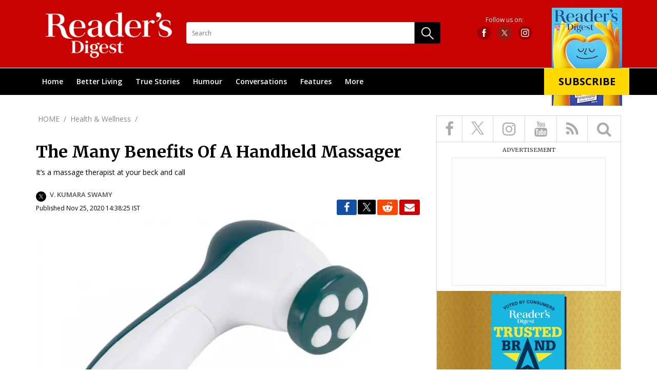

--- FILE ---
content_type: text/html; charset=UTF-8
request_url: https://www.readersdigest.in/health-wellness/story-the-many-benefits-of-a-handheld-massager-126905
body_size: 17221
content:
<!--geting using Curl:http://mobiletak.simpleapi.itgd.in/readersdigest/feeds/api/feeds/index.php/rd/videolisting/0/5/json--><!--geting using Curl:http://mobiletak.simpleapi.itgd.in/readersdigest/feeds/api/feeds/index.php/rd/category/magazine/coronavirus/0/5/json--><!--geting using Curl:http://mobiletak.simpleapi.itgd.in/readersdigest/feeds/api/feeds/index.php/rd/story/126905/json--><!--geting using Curl:http://mobiletak.simpleapi.itgd.in/readersdigest/feeds/api/feeds/index.php/rd/videolisting/0/5/json--><!--geting using Curl:http://mobiletak.simpleapi.itgd.in/readersdigest/feeds/api/feeds/index.php/rd/category/magazine/coronavirus/0/5/json--><!doctype html>
<!-- V1.0 -->
<html>
<head>
<meta charset="utf-8">
<meta name="viewport" content="width=device-width, initial-scale=1.0">
<title>The Many Benefits Of A Handheld Massager</title>

<meta name="description" content="It’s a massage therapist at your beck and call" />
<meta name="news_keywords" content="handheld massager, benefits of handheld massager, health benefits of a massager, uses of a massager, best handheld massagers on Amazon" />
<link rel="canonical" href="https://www.readersdigest.in/health-wellness/story-the-many-benefits-of-a-handheld-massager-126905" />
<meta property="fb:app_id" content="907206456154015"/>
<meta property="og:type" content="Article"/>
<meta property="og:title" content="The Many Benefits Of A Handheld Massager"/>
<meta property="og:url" content="https://www.readersdigest.in/health-wellness/story-the-many-benefits-of-a-handheld-massager-126905"/>
<meta property="og:description" content="It&rsquo;s a massage therapist at your beck and call"/>
<meta property="og:image" content="https://akm-img-a-in.tosshub.com/sites/rd/resources/202011/handheldmassager_251120022321_1199x674.png?size=684:384"/>
<meta name="twitter:card" content="summary_large_image"/>
<meta name="twitter:site" content="@Readers's Digest" />
<meta name="twitter:creator" content="@Readers's Digest"/>
<meta name="twitter:url" content="https://www.readersdigest.in/health-wellness/story-the-many-benefits-of-a-handheld-massager-126905"/>
<meta name="twitter:title" content="The Many Benefits Of A Handheld Massager"/>
<meta name="twitter:description" content="It&rsquo;s a massage therapist at your beck and call"/>
<meta name="twitter:image" content="https://akm-img-a-in.tosshub.com/sites/rd/resources/202011/handheldmassager_251120022321_1199x674.png?size=684:384"/>
<meta content="2020-11-25T14:38:25+05:30" >
<meta content="2020-11-25T14:38:25+05:30" >
<link rel="amphtml" href="https://www.readersdigest.in/amp/health-wellness/story-the-many-benefits-of-a-handheld-massager-126905"/>

<link rel="shortcut icon" href="https://akm-img-a-in.tosshub.com/sites/rd/resources/rd_new/images/favicon.ico" />
<link rel="stylesheet" href="https://cdnjs.cloudflare.com/ajax/libs/font-awesome/4.7.0/css/font-awesome.min.css">
<link href="https://fonts.googleapis.com/css?family=Merriweather:300,300i,400,400i,700,700i,900" rel="stylesheet">
<link href="https://fonts.googleapis.com/css?family=Open+Sans:300,300i,400,400i,600,600i,700" rel="stylesheet">
<link href="https://fonts.googleapis.com/css?family=Roboto:100,100i,300,300i,400,400i,500,500i,700" rel="stylesheet">
<link href="https://fonts.googleapis.com/css?family=Oxygen:300,400,700" rel="stylesheet">
<link href="https://akm-img-a-in.tosshub.com/sites/rd/resources/rd_new/css/bootstrap.min.css" rel="stylesheet" type="text/css" />
<link href="https://akm-img-a-in.tosshub.com/sites/rd/resources/rd_new/css/style.css" rel="stylesheet" type="text/css" />
<link href="https://akm-img-a-in.tosshub.com/sites/rd/resources/rd_new/css/swiper.css" rel="stylesheet" type="text/css" />
<link href="https://akm-img-a-in.tosshub.com/sites/rd/resources/rd_new/css/responsive.css" rel="stylesheet" type="text/css" />
<link href="https://akm-img-a-in.tosshub.com/sites/rd/resources/rd_new/css/animate.css" rel="stylesheet" type="text/css" />
<link href="https://akm-img-a-in.tosshub.com/sites/rd/resources/rd_new/css/flexslider.css" rel="stylesheet" type="text/css" />

<script type="application/ld+json">
	{
		"@context": "https://schema.org/",
		"@type": "WebPage",
		"name": "The Many Benefits Of A Handheld Massager",
		"speakable":
		{
		"@type": "SpeakableSpecification",
		"cssSelector": ["headline", "summary"]
		},
		"url": "https://www.readersdigest.in/health-wellness/story-the-many-benefits-of-a-handheld-massager-126905"
	}
</script>

<!--GA4 Google tag (gtag.js) --> <script async src='https://www.googletagmanager.com/gtag/js?id=G-DYSNJF53WJ'></script> <script> window.dataLayer = window.dataLayer || []; function gtag(){dataLayer.push(arguments);} gtag('js', new Date()); gtag('config', 'G-DYSNJF53WJ'); </script>
<!-- Begin comScore Tag -->
<script>
  var _comscore = _comscore || [];
  _comscore.push({ c1: "2", c2: "8549097" });
  (function() {
    var s = document.createElement("script"), el = document.getElementsByTagName("script")[0]; s.async = true;
    s.src = (document.location.protocol == "https:" ? "https://sb" : "http://b") + ".scorecardresearch.com/beacon.js";
    el.parentNode.insertBefore(s, el);
  })();
</script>
<noscript>
  <img src="https://sb.scorecardresearch.com/p?c1=2&c2=8549097&cv=2.0&cj=1" />
</noscript>
<!-- End comScore Tag -->
<script async src="https://securepubads.g.doubleclick.net/tag/js/gpt.js"></script>
<script src='https://www.google.com/recaptcha/api.js' async></script>
<script>
  var googletag = googletag || {};
  googletag.cmd = googletag.cmd || [];
</script>
<script>
  var gptAdSlots = [];
googletag.cmd.push(function () {
var mapping = googletag.sizeMapping().
addSize([4000, 0], [[728, 90], [970, 90]]).
addSize([3000, 0], [[728, 90], [970, 90]]).
addSize([2000, 0], [[728, 90], [970, 90]]).
addSize([1000, 0], [[728, 90], [970, 90]]).
addSize([750, 0], [728, 90]).
addSize([0, 0], [300, 250]).build();

var mapping1 = googletag.sizeMapping().
addSize([4000, 0], [728, 90]).
addSize([3000, 0], [728, 90]).
addSize([2000, 0], [728, 90]).
addSize([1000, 0], [728, 90]).
addSize([750, 0], [728, 90]).
addSize([700, 0], [300, 250]).
addSize([530, 0], [300, 250]).
addSize([430, 0], [300, 250]).
addSize([320, 0], [300, 250]).
addSize([0, 0], [300, 250]).build();

gptAdSlots[0] = googletag.defineSlot('/1007232/Readersdigest_ROS_ATF_728x90', [[970, 90], [970, 250], [728, 90], [300, 250], [336, 280]], 'div-gpt-ad-1529908543826-0').defineSizeMapping(mapping).addService(googletag.pubads());
	gptAdSlots[0] = googletag.defineSlot('/1007232/Readersdigest_ROS_BTF_728x90', [[300, 250], [728, 90]], 'div-gpt-ad-1529908543826-3').defineSizeMapping(mapping1).addService(googletag.pubads());
    
    googletag.defineSlot('/1007232/Readersdigest_ROS_ATF_300x250', [300, 250], 'div-gpt-ad-1529908543826-1').addService(googletag.pubads());
    googletag.defineSlot('/1007232/Readersdigest_ROS_BTF_300x250', [300, 250], 'div-gpt-ad-1529908543826-2').addService(googletag.pubads());
    {dfx_add_code_head}
	googletag.pubads().setTargeting('category', ['Health & Wellness','Health & WellnessStory','Story','126905']);
    googletag.pubads().enableSingleRequest();
    googletag.pubads().collapseEmptyDivs();
    googletag.enableServices();
  });
</script>
<script type="text/javascript">var siteUrl= 'https://www.readersdigest.in'; var page= 'story';var section= '{SITE_PAGE_SECTION}';var subsection= '{SITE_PAGE_SUBSECTION}';var nextgallery= '{NEXT_GALLERY}';

/** GTM Add on 30062025 */
var gtmFire= false;
function GTMScript(){
(function (w, d, s, l, i) {
w[l] = w[l] || []; w[l].push(
{ 'gtm.start': new Date().getTime(), event: 'gtm.js' }
); var f = d.getElementsByTagName(s)[0],
j = d.createElement(s), dl = l != 'dataLayer' ? '&l=' + l : ''; j.async = true; j.src =
'https://www.googletagmanager.com/gtm.js?id=' + i + dl; f.parentNode.insertBefore(j, f);
})(window, document, 'script', 'dataLayer', 'GTM-M57NDHZ');
gtmFire= true;
}

window.addEventListener('load', (event) => {
	setTimeout(function () {
		GTMScript();
	}, (typeof Delay_call !== 'undefined' && Delay_call !== null && Delay_call !== 0 ? Delay_call : 3000));
});
</script>



</head>
<body>
<!-- /1007232/Readersdigest_HP_Richmedia_1x1 -->
          <div id='div-gpt-ad-1632815194179-0'></div><!-- Story --><style>
	:focus{outline:none;}
	article, aside, details, figcaption, figure, footer, header, hgroup, menu, nav, section {
	  display: block;
	}
	body {
	  line-height: 1;
	}
	ol, ul {
	  list-style: none;
	}
	blockquote, q {
	  quotes: none;
	}
	blockquote:before, blockquote:after, q:before, q:after {
	  content: '';
	  content: none;
	}
	table {
	  border-collapse: collapse;
	  border-spacing: 0;
	}
	*, :before, :after{
	  box-sizing: border-box;
	  -moz-box-sizing: border-box;
	  -webkit-box-sizing: border-box;
	}
	html {
	  -ms-text-size-adjust: 100%;
	  -webkit-text-size-adjust: 100%;
	  font-size: 100%;
	}
	body {
	  font-size: 62.5%;
	}
	.clear {
	  clear: both;
	  display: block;
	  overflow: hidden;
	  visibility: hidden;
	  width: 0;
	  height: 0;
	}
	.clearfix:after {
	  clear: both;
	  content: ' ';
	  display: block;
	  font-size: 0;
	  line-height: 0;
	  visibility: hidden;
	  width: 0;
	  height: 0;
	}

	.clearfix {
	  display: inline-block;
	}

	* html .clearfix {
	  height: 1%;
	}

	.clearfix {
	  display: block;
	}


	a,a:hover{
	  text-decoration: none;
	}









	.container-sec{max-width:1170px;width:100%;margin:0 auto;padding:0 15px}
	.mobile-menu{display:none}
	.header-top{padding:23px 0 17px;background:#c80201}
	.relative{position:relative}
	.logo{display:inline-block;float:left;margin-left:12px}
	.menu{border-top:1px solid #fff;background:#000}
	.menu ul{margin:0;padding:0}
	.menu ul li{list-style-type:none;display:inline-block;vertical-align:middle}
	.dropdownIcon{display:none}
	.menu>.container-sec>ul>li{position:relative}
	.menu ul li a{display:inline-block;font-size:14px;color:#fff;text-transform:capitalize;padding:19px 12px;font-weight:600;font-family:'Open Sans',sans-serif}
	.menu ul li:hover{background:#131313}
	.header-right{float:right}
	.subscript-icon{top:-8px;position:absolute;right:0;z-index:999;width:164px;text-align:center}
	.search-box{display:none}
	.suscribe-text{


	  display:inline-block;
	  font-size:20px;
	  font-family:'Open Sans',sans-serif;
	  font-weight:700;
	  background:#ffd800;
	  text-align:center;
	  width:166px;
	  position:absolute;
	  left:50%;
	  bottom:24px;
	  transform:translateX(-50%);-webkit-transform:translateX(-50%);-moz-transform:translateX(-50%);-o-transform:translateX(-50%);padding:16px 0;color:#000;text-transform:uppercase;text-decoration:none;transition:.5s ease}
	.suscribe-text:hover{background:#c80201;color:#fff}
	.follow-us{float:right;text-align:center;margin:10px 168px 0 0}
	.follow-us label{display:block;font-size:12px;color:#fff;font-weight:400;font-family:'Open Sans',sans-serif;margin:0 0 5px}
	.follow-us-icon a{display:inline-block;vertical-align:middle;margin:0 5px;width:28px;height:28px}
	.follow-us-icon a.facebook{background:url(https://akm-img-a-in.tosshub.com/sites/rd/resources/images/mailer/header/FB__default.svg) no-repeat center center}
	.follow-us-icon a.instagram{background:url(https://akm-img-a-in.tosshub.com/sites/rd/resources/images/mailer/header/Insta__default.svg) no-repeat center center}
	.follow-us-icon a.twitter{background:url(https://akm-img-a-in.tosshub.com/sites/rd/resources/images/mailer/header/twitter_default.svg) no-repeat center center}
	.follow-us-icon a.facebook:hover{background:url(https://akm-img-a-in.tosshub.com/sites/rd/resources/images/mailer/header/FB_hover.svg) no-repeat center center}
	.follow-us-icon a.instagram:hover{background:url(https://akm-img-a-in.tosshub.com/sites/rd/resources/images/mailer/header/Insta_hover.svg) no-repeat center center}
	.follow-us-icon a.twitter:hover{background:url(https://akm-img-a-in.tosshub.com/sites/rd/resources/images/mailer/header/twitter_hover.svg) no-repeat center center}
	.search-wrapper{float:left;width:495px;position:relative;margin:20px 0 0 22px}
	.search-wrapper input{width:100%;height:42px;line-height:40px;border:1px solid transparent;border-radius:4px;padding:0 60px 0 10px;font-size:12px;color:#000;font-weight:400;box-sizing:border-box;-webkit-box-sizing:border-box;-moz-box-sizing:border-box;font-family:'Open Sans',sans-serif}
	.search-icon{position:absolute;right:0;top:0;height:100%}
	.menu ul li .submenu{position:absolute;left:0;top:100%;width:199px;padding:0;margin:0;background:#131313;z-index:999;display:none}
	.menu ul li:hover .submenu{display:block}
	.menu ul li .submenu li{list-style-type:none;display:block;border-bottom:1px solid #373737}
	.menu ul li .submenu li a{font-size:15px;font-family:'Open Sans',sans-serif;color:#fff;font-weight:400;padding:11px 16px;display:block;position:relative}
	.menu ul li .submenu li a i{position:absolute;right:10px;top:50%;transform:translateY(-50%);-webkit-transform:translateY(-50%);-moz-transform:translateY(-50%);-o-transform:translateY(-50%);z-index:999;display:inline-block; width: 15px; }
	.menu ul li .submenu li a i svg{color:#fff;}
	.menu ul li .submenu li a:hover{background:#3d3d3d}
	.menu ul li .submenu .submenusubmenu{width:201px;position:absolute;top:0;left:100%;background:#3d3d3d;display:none}
	.menu ul li .submenu li:hover .submenusubmenu{display:block}

	.twitter1 svg:hover circle {fill: #000;}
	.twitter1 svg:hover circle + path {stroke: #fff;}

	.SearchSecBox li:nth-child(2) svg:hover path {stroke: #000;}

	.shareListIcon li:nth-child(2) svg {height: 16px;margin-top: 2px;}
	.shareListIcon li:nth-child(2) svg:hover path {stroke: #000;}
	.footer-social-link li:nth-child(2) svg:hover path {stroke: #fff;}
	.SearchSecBox ul li:nth-child(2) a svg{
		width: 25px;
    height: 25px;
	}
	.footer-social-link ul li:nth-child(2) a svg{
		width: 21px;
	}
	@media only screen and (max-width:1200px)

	{.menu ul li a{font-size:12px;padding:15px 8px}

	.logo{width:180px}
	.logo img{max-width:100%;width:auto}
	.search-wrapper{width:380px;margin:8px 0 0 22px}
	.subscript-icon{top:-6px}
	.suscribe-text{font-size:15px;width:166px;bottom:59px;padding:14px 0}
	.follow-us{margin:6px 196px 0 0}
	}
	@media only screen and (max-width:991px){
	.search-box{display:block;display:block;position:absolute;width:100%;height:100%;left:0;top:0;background:#c80201;padding:0 12px;text-align:center;display:none}
	.search-box input{width:calc(100% - 86px);height:100%;border:none;border-bottom:1px solid #8d0100;margin:0 20px;background:0 0;font-size:15px;font-weight:400;font-family:'Open Sans',sans-serif;color:#fff;display:inline-block}
	.menu .container-sec{padding:0}
	.mobile-menu{float:left;margin:5px 20px 0 0;display:block}
	.menu ul li{display:block;border-bottom:1px solid #373737;position:relative}
	.menu ul li a{display:inline-block;font-size:15px;font-weight:600;padding:15px}
	.menu ul li:hover .submenu{display:none}
	/*.menu{border-top:none;background:#000;position:absolute;width:90%;z-index:999;left:0;top:105px;display:none}*/
	.menu{border-top:none;background:#000;position:absolute;width:90%;z-index:999;left:0;top:105px;display:none;height:auto;}
	.dropdownIcon {
	    display: block;
	    position: absolute;
	    right: 15px;
	    top: 16px;
	    width: 15px;
	    color: #fff;
	    z-index: 999999;
    	cursor: pointer;
	}
	.dropdownIcon svg {color:#fff;}
	.menu ul li .submenu{width:100%;position:static;display:none}
	.menu ul li .submenu li a{background:#000;padding:11px 16px 11px 34px}
	.menu ul li .submenu li a i{display:none}
	.menu ul li.active a{background:#000}
	.menu ul li.active>.dropdownIcon{transform:rotate(180deg);-webkit-transform:rotate(180deg);-moz-transform:rotate(180deg);-o-transform:rotate(180deg)}
	.follow-us{margin:0;float:left;padding:18px 0 0 30px}
	.follow-us label{display:none}
	.subscript-icon img{display:none}
	.search-wrapper{float:right;width:auto;margin:21px 0 0}
	.search-wrapper input{display:none}
	.search-icon{position:static;width:24px;height:24px;display:block;background:url(https://akm-img-a-in.tosshub.com/sites/rd/resources/rd_new/images/mobile-search.png) no-repeat center center}
	.search-icon img{display:none}
	.subscript-icon{float:right;position:static;margin:11px 25px 0 0}
	.suscribe-text{position:static;transform:none;-moz-transform:none;-webkit-transform:none;-o-transform:none;border-radius:5px}
	.menu ul li .submenu .submenusubmenu{position:static;width:100%}
	.menu ul li .submenu .submenusubmenu li a{background:#5b5b5b;padding:11px 16px 11px 44px}
	.menu ul li .submenu .submenusubmenu li{border-bottom:1px solid #4c4c4c}
	.menu ul li .submenu li.active a{background:#5b5b5b}
	.menu ul li .submenu li:hover .submenusubmenu{display:none}
	.menu ul li .submenu li.active>a{border-bottom:1px solid #4c4c4c}

	.menu ul li:hover a {
	    background: #131313;
	}
	}
	.cross-menu{display:inline-block;vertical-align:middle;width: 15px}
	@media only screen and (max-width:767px){
	.search-box{text-align:left}
	.search-box input{margin:0;width:calc(100% - 39px);display:inline-block;vertical-align:middle}
	.cross-menu{margin:0 7px 0 0;display:inline-block;vertical-align:middle;width: 10px}
	.logo{width:68px;margin:5px 0 0}
	.follow-us-icon a{width:22px;height:25px;margin:0}
	.follow-us-icon a.instagram{margin:0 0 0}
	.follow-us{padding:5px 0 0 20px}
	.search-icon{width:16px;height:16px;background-size:contain}
	.search-wrapper{margin:8px 0 0}
	.suscribe-text{font-size:10.8px;width:100%;padding:5px 0;line-height:1}
	.subscript-icon{margin:6px 8px 0 0;width:72px}
	.header-top{padding:9px 0}
	.header-top .container-sec{padding:0 9px}
	.mobile-menu{width:27px;height:21px;margin:4px 9px 0 0}
	.mobile-menu img{max-width:100%}
	.menu{top:48px}
	}
  .middSec{overflow:hidden;}
  @media only screen and (max-width:1050px){
     .topNav{
  	height: auto;
  	width: 100%;
  	position:static;
  	}
  }

  .readerPic a{
  	display:inline-block;
  }
  .readerPic a img{
  	max-width:100%;
  }


  @media(max-width:767px){
      .canvas-update-list{
          padding-left: 9px;
      }
      .canvas-update-list li{
          margin: 0 0 10px;
      }
		.SearchSecBox li:nth-child(2) svg {height: 18px;margin-top: 4px;}
		.follow-us-icon a:nth-child(2) svg {width:21px; height:25px;}
		.footer-social-link li:nth-child(2) svg {height: 20px;margin-bottom: 1px;}
  }

  @media only screen and (max-width:1199px){
   	.card2{
         margin-bottom:15px;
      }
  }

  .rightSection .adSec300x250{width:100%;margin:0;overflow:hidden;}

  #div-gpt-ad-1529908825054-2{width:100% !important;}

  .footerSection .topFooterSec{
  	margin-left:-10px;
  	margin-right:-10px;
  }

  .jw-stretch-uniform video {
          object-fit: contain !important;
  }
</style>
<header id="header">
	<div class="header-top">

		<div class="container-sec clearfix relative">
			<div class="search-box">
				<form name="search" action="" class="searchright-mob" method="post">	
					<a href="javascript:void(0)" class="cross-menu">
						<svg version="1.1" id="Layer_1" xmlns="http://www.w3.org/2000/svg" xmlns:xlink="http://www.w3.org/1999/xlink" x="0px" y="0px"
	 viewBox="0 0 50 50" style="enable-background:new 0 0 50 50;" xml:space="preserve">
<style type="text/css">
	.st0{fill:#fff;}
</style>
<g transform="translate(0,-952.36218)">
	<path class="st0" d="M2.57,954.93c1.43-1.43,3.75-1.43,5.18,0L25,972.19l17.25-17.25c1.43-1.43,3.75-1.43,5.18,0
		c1.43,1.43,1.43,3.75,0,5.18l-17.25,17.25l17.25,17.25c1.43,1.43,1.43,3.75,0,5.18c-1.43,1.43-3.75,1.43-5.18,0L25,982.54
		L7.75,999.79c-1.43,1.43-3.75,1.43-5.18,0c-1.43-1.43-1.43-3.75,0-5.18l17.25-17.25L2.57,960.11
		C1.14,958.68,1.14,956.36,2.57,954.93L2.57,954.93z"/>
</g>
</svg>


					</a>
					<input type="text" name="name" id="searchvalright-mob" placeholder="Enter your search" autocomplete="off"/>
				</form>
			</div>
			<a href="javascript:void(0)" class="mobile-menu"><img src="https://akm-img-a-in.tosshub.com/sites/rd/resources/rd_new/images/menu.png" alt="menu"/></a>
			<a href="https://www.readersdigest.in" class="logo"><img src="https://akm-img-a-in.tosshub.com/sites/rd/resources/rd_new/images/logo.png" alt=""></a>

			<div class="follow-us">
				<label>Follow us on:</label>
				<div  class="follow-us-icon">
					<a href="https://www.facebook.com/ReadersDigest.co.in/" class="facebook"></a>
					<a href="https://twitter.com/readersdigestin" class="twitter1">
					<svg xmlns="http://www.w3.org/2000/svg" width="28" height="28" viewBox="0 0 43 43">
  <g id="Group_168378" data-name="Group 168378" transform="translate(-17035 21202)">
    <circle id="Ellipse_386" data-name="Ellipse 386" cx="21.5" cy="21.5" r="21.5" transform="translate(17035 -21202)" fill="#901C12"/>
    <path id="logo" d="M10.373,7.542,16.862,0H15.324L9.69,6.549,5.19,0H0L6.8,9.9,0,17.813H1.538L7.487,10.9l4.752,6.916h5.19L10.373,7.542ZM8.267,9.991,7.578,9,2.092,1.158H4.454L8.881,7.49l.689.986,5.755,8.231H12.963l-4.7-6.717Z" transform="translate(17047.785 -21189.406)" fill="#FFFFFF"/>
  </g>
</svg>
                     </a>
					<a href="https://www.instagram.com/readersdigestindia/?hl=en" class="instagram"></a>
				</div>
			</div>

			<div class="search-wrapper">
				<form name="search" action="" class="searchright" method="post">			
					<input type="text" name="name" id="searchvalright" placeholder="Search" autocomplete="off"/>
					<a href="javascript:void(0)" class="search-icon"><img src="https://akm-img-a-in.tosshub.com/sites/rd/resources/rd_new/images/search.png" class="search-btn" alt="Search"/></a>
			        <!-- <input type="button" value="" name="" class="inputbutton"> -->
				</form>
			</div>
			<figure class="subscript-icon">
				<!--<img src="https://akm-img-a-in.tosshub.com/sites/rd/resources/rd_new/images/subscribe.png" alt=""/>-->
				<img src="https://akm-img-a-in.tosshub.com/subscription/2026-01/RD%20Cover%20Jan%202026%20Final%20cover%201200x1600.jpg?2NMsf_mUgS.U.KqJFQ4wly8P9_WJQ5P3&size=137:191" width="137" alt=""/>
				
				
				<a href="https://subscriptions.intoday.in/readersdigest?utm_source=website" class="suscribe-text" onclick="gtag_report_conversion(http://www.readersdigest.in/health-wellness/story-the-many-benefits-of-a-handheld-massager-126905);fbq('track', 'SubscriptionButton');">Subscribe</a>
				<!--
				<a href="https://subscription.readersdigest.in/rdindia/subscriptions/" class="suscribe-text" onclick="gtag_report_conversion(http://www.readersdigest.in/health-wellness/story-the-many-benefits-of-a-handheld-massager-126905);fbq('track', 'SubscriptionButton');">Subscribe</a>-->
			</figure>
		</div>
	</div>
	<nav class="menu topNav">
		<div class="container-sec">
			<ul class="main-menu">
									<li>
						<a href="/">Home</a>					</li>
										<li>
						<a href="/better-living/">Better Living</a>						<i class="dropdownIcon">
							<svg version="1.1" id="Layer_1" xmlns="http://www.w3.org/2000/svg" xmlns:xlink="http://www.w3.org/1999/xlink" x="0px" y="0px"
	 viewBox="0 0 50 50" style="enable-background:new 0 0 50 50;" xml:space="preserve">
<style type="text/css">
	.st0{fill-rule:evenodd;clip-rule:evenodd;fill:#fff;}
</style>
<g>
	<g>
		<path class="st0" d="M7.47,12.53c-1.37-1.37-3.58-1.37-4.95,0c-1.37,1.37-1.37,3.58,0,4.95l20,20c1.37,1.37,3.58,1.37,4.95,0
			l20-20c1.37-1.37,1.37-3.58,0-4.95c-1.37-1.37-3.58-1.37-4.95,0L24.99,30.06L7.47,12.53z"/>
	</g>
</g>
</svg>
						</i>
						<ul class="submenu">								<li>
									<a href="/better-living/food">
										Food																			</a>
									 
																	</li>
															<li>
									<a href="/better-living/mind">
										Mind																			</a>
									 
																	</li>
															<li>
									<a href="/better-living/home/">
										Home																			</a>
									 
																	</li>
															<li>
									<a href="/better-living/family">
										Family																			</a>
									 
																	</li>
															<li>
									<a href="/better-living/parenting">
										Parenting																			</a>
									 
																	</li>
															<li>
									<a href="/better-living/pets">
										Pets																			</a>
									 
																	</li>
															<li>
									<a href="/better-living/gardening">
										Gardening																			</a>
									 
																	</li>
															<li>
									<a href="/better-living/money">
										money																			</a>
									 
																	</li>
															<li>
									<a href="/better-living/relationships">
										relationships																			</a>
									 
																	</li>
															<li>
									<a href="/better-living/work-and-career/">
										Work &amp; Career																			</a>
									 
																	</li>
															<li>
									<a href="/better-living/diy">
										DIY																			</a>
									 
																	</li>
															<li>
									<a href="/better-living/tech-and-gadgets">
										Tech &amp; Gadgets																			</a>
									 
																	</li>
															<li>
									<a href="/better-living/auto/">
										Auto																			</a>
									 
																	</li>
															<li>
									<a href="/better-living/life-skills/">
										Life Skills																			</a>
									 
																	</li>
															<li>
									<a href="/better-living/planet/">
										Planet																			</a>
									 
																	</li>
							</ul>					</li>
										<li>
						<a href="/true-stories">True Stories</a>						<i class="dropdownIcon">
							<svg version="1.1" id="Layer_1" xmlns="http://www.w3.org/2000/svg" xmlns:xlink="http://www.w3.org/1999/xlink" x="0px" y="0px"
	 viewBox="0 0 50 50" style="enable-background:new 0 0 50 50;" xml:space="preserve">
<style type="text/css">
	.st0{fill-rule:evenodd;clip-rule:evenodd;fill:#fff;}
</style>
<g>
	<g>
		<path class="st0" d="M7.47,12.53c-1.37-1.37-3.58-1.37-4.95,0c-1.37,1.37-1.37,3.58,0,4.95l20,20c1.37,1.37,3.58,1.37,4.95,0
			l20-20c1.37-1.37,1.37-3.58,0-4.95c-1.37-1.37-3.58-1.37-4.95,0L24.99,30.06L7.47,12.53z"/>
	</g>
</g>
</svg>
						</i>
						<ul class="submenu">								<li>
									<a href="/true-stories/good-news">
										Good News																			</a>
									 
																	</li>
															<li>
									<a href="/true-stories/drama-in-real-life">
										Drama in Real Life																			</a>
									 
																	</li>
															<li>
									<a href="/true-stories/heroes">
										Heroes																			</a>
									 
																	</li>
															<li>
									<a href="/true-stories/dreamers">
										Dreamers																			</a>
									 
																	</li>
															<li>
									<a href="/true-stories/inspirational-stories">
										Inspirational Stories																			</a>
									 
																	</li>
															<li>
									<a href="/true-stories/kindness-of-strangers">
										Kindness of Strangers																			</a>
									 
																	</li>
															<li>
									<a href="/true-stories/my-story">
										My Story																			</a>
									 
																	</li>
															<li>
									<a href="share-your-story">
										Share Your Story																			</a>
									 
																	</li>
							</ul>					</li>
										<li>
						<a href="/humour">Humour</a>						<i class="dropdownIcon">
							<svg version="1.1" id="Layer_1" xmlns="http://www.w3.org/2000/svg" xmlns:xlink="http://www.w3.org/1999/xlink" x="0px" y="0px"
	 viewBox="0 0 50 50" style="enable-background:new 0 0 50 50;" xml:space="preserve">
<style type="text/css">
	.st0{fill-rule:evenodd;clip-rule:evenodd;fill:#fff;}
</style>
<g>
	<g>
		<path class="st0" d="M7.47,12.53c-1.37-1.37-3.58-1.37-4.95,0c-1.37,1.37-1.37,3.58,0,4.95l20,20c1.37,1.37,3.58,1.37,4.95,0
			l20-20c1.37-1.37,1.37-3.58,0-4.95c-1.37-1.37-3.58-1.37-4.95,0L24.99,30.06L7.47,12.53z"/>
	</g>
</g>
</svg>
						</i>
						<ul class="submenu">								<li>
									<a href="/humour/laughter-the-best-medicine">
										Laughter, the Best Medicine																			</a>
									 
																	</li>
															<li>
									<a href="/humour/life-like-that">
										Life's Like That																			</a>
									 
																	</li>
															<li>
									<a href="/humour/humour-in-uniform">
										Humour in Uniform																			</a>
									 
																	</li>
															<li>
									<a href="/humour/all-in-a-day-work">
										all in a day work																			</a>
									 
																	</li>
															<li>
									<a href="/humour/as-kids-see-it">
										As Kids See It																			</a>
									 
																	</li>
															<li>
									<a href="/humour/it-happens-only-in-india">
										It Happens Only in India																			</a>
									 
																	</li>
															<li>
									<a href="/share-your-joke">
										Share Your Joke																			</a>
									 
																	</li>
							</ul>					</li>
										<li>
						<a href="/conversations">Conversations</a>						<i class="dropdownIcon">
							<svg version="1.1" id="Layer_1" xmlns="http://www.w3.org/2000/svg" xmlns:xlink="http://www.w3.org/1999/xlink" x="0px" y="0px"
	 viewBox="0 0 50 50" style="enable-background:new 0 0 50 50;" xml:space="preserve">
<style type="text/css">
	.st0{fill-rule:evenodd;clip-rule:evenodd;fill:#fff;}
</style>
<g>
	<g>
		<path class="st0" d="M7.47,12.53c-1.37-1.37-3.58-1.37-4.95,0c-1.37,1.37-1.37,3.58,0,4.95l20,20c1.37,1.37,3.58,1.37,4.95,0
			l20-20c1.37-1.37,1.37-3.58,0-4.95c-1.37-1.37-3.58-1.37-4.95,0L24.99,30.06L7.47,12.53z"/>
	</g>
</g>
</svg>
						</i>
						<ul class="submenu">								<li>
									<a href="/conversations/in-my-opinion">
										In My Opinion																			</a>
									 
																	</li>
															<li>
									<a href="/conversations/thats-outrageous">
										That's Outrageous																			</a>
									 
																	</li>
															<li>
									<a href="/conversations/department-of-wit">
										Department of Wit																			</a>
									 
																	</li>
															<li>
									<a href="/conversations/if-i-ruled-the-world">
										If I Ruled The World																			</a>
									 
																	</li>
															<li>
									<a href="/conversations/you-be-the-judge">
										You be the Judge																			</a>
									 
																	</li>
															<li>
									<a href="/conversations/points-to-ponder">
										Points To Ponder																			</a>
									 
																	</li>
															<li>
									<a href="/conversations/quotable-quote">
										Quotable Quotes																			</a>
									 
																	</li>
															<li>
									<a href="/conversations/words-of-lasting-interest">
										Words of Lasting Interest																			</a>
									 
																	</li>
															<li>
									<a href="/conversations/from-the-editor">
										From The Editors																			</a>
									 
																	</li>
							</ul>					</li>
										<li>
						<a href="/features">Features</a>						<i class="dropdownIcon">
							<svg version="1.1" id="Layer_1" xmlns="http://www.w3.org/2000/svg" xmlns:xlink="http://www.w3.org/1999/xlink" x="0px" y="0px"
	 viewBox="0 0 50 50" style="enable-background:new 0 0 50 50;" xml:space="preserve">
<style type="text/css">
	.st0{fill-rule:evenodd;clip-rule:evenodd;fill:#fff;}
</style>
<g>
	<g>
		<path class="st0" d="M7.47,12.53c-1.37-1.37-3.58-1.37-4.95,0c-1.37,1.37-1.37,3.58,0,4.95l20,20c1.37,1.37,3.58,1.37,4.95,0
			l20-20c1.37-1.37,1.37-3.58,0-4.95c-1.37-1.37-3.58-1.37-4.95,0L24.99,30.06L7.47,12.53z"/>
	</g>
</g>
</svg>
						</i>
						<ul class="submenu">								<li>
									<a href="/features/animal-stories">
										Animal Stories																			</a>
									 
																	</li>
															<li>
									<a href="/features/language/">
										Language																			</a>
									 
																	</li>
															<li>
									<a href="/features/travel">
										Travel																			</a>
									 
																	</li>
															<li>
									<a href="/features/personality">
										Personalities																			</a>
									 
																	</li>
															<li>
									<a href="/features/classic-reads">
										Classic Reads																			</a>
									 
																	</li>
															<li>
									<a href="/features/issues">
										Current Affairs																			</a>
									 
																	</li>
															<li>
									<a href="/features/cover-story">
										Cover Story																			</a>
									 
																	</li>
							</ul>					</li>
										<li>
						<a href="javascript:void(0)">More</a>						<i class="dropdownIcon">
							<svg version="1.1" id="Layer_1" xmlns="http://www.w3.org/2000/svg" xmlns:xlink="http://www.w3.org/1999/xlink" x="0px" y="0px"
	 viewBox="0 0 50 50" style="enable-background:new 0 0 50 50;" xml:space="preserve">
<style type="text/css">
	.st0{fill-rule:evenodd;clip-rule:evenodd;fill:#fff;}
</style>
<g>
	<g>
		<path class="st0" d="M7.47,12.53c-1.37-1.37-3.58-1.37-4.95,0c-1.37,1.37-1.37,3.58,0,4.95l20,20c1.37,1.37,3.58,1.37,4.95,0
			l20-20c1.37-1.37,1.37-3.58,0-4.95c-1.37-1.37-3.58-1.37-4.95,0L24.99,30.06L7.47,12.53z"/>
	</g>
</g>
</svg>
						</i>
						<ul class="submenu">								<li>
									<a href="javascript:void(0)">
										Health & Wellness										 
										<i>
											<svg version="1.1" id="Layer_1" xmlns="http://www.w3.org/2000/svg" xmlns:xlink="http://www.w3.org/1999/xlink" x="0px" y="0px"
	 viewBox="0 0 50 50" style="enable-background:new 0 0 50 50;" xml:space="preserve">
<style type="text/css">
	.st0{fill-rule:evenodd;clip-rule:evenodd;fill:#fff;}
</style>
<g>
	<g>
		<path class="st0" d="M12.53,42.53c-1.37,1.37-1.37,3.58,0,4.95c1.37,1.37,3.58,1.37,4.95,0l20-20c1.37-1.37,1.37-3.58,0-4.95
			l-20-20c-1.37-1.37-3.58-1.37-4.95,0c-1.37,1.37-1.37,3.58,0,4.95l17.53,17.53L12.53,42.53z"/>
	</g>
</g>
</svg>

											</i>									</a>
									 
									<i class="dropdownIcon"><img src="https://akm-img-a-in.tosshub.com/sites/rd/resources/rd_new/images/dropdown.png" alt=""/></i>
									 
									<ul class="submenu submenusubmenu"><li><a href="/health-wellness/health">Health</a></li><li><a href="/health-wellness/med-news">Medical News</a></li><li><a href="/health-wellness/wellness">Wellness</a></li><li><a href="/health-wellness/fitness">Fitness</a></li><li><a href="/health-wellness/yoga">Yoga</a></li><li><a href="/health-wellness/beauty">Beauty</a></li></ul>								</li>
															<li>
									<a href="javascript:void(0)">
										Culturescape										 
										<i>
											<svg version="1.1" id="Layer_1" xmlns="http://www.w3.org/2000/svg" xmlns:xlink="http://www.w3.org/1999/xlink" x="0px" y="0px"
	 viewBox="0 0 50 50" style="enable-background:new 0 0 50 50;" xml:space="preserve">
<style type="text/css">
	.st0{fill-rule:evenodd;clip-rule:evenodd;fill:#fff;}
</style>
<g>
	<g>
		<path class="st0" d="M12.53,42.53c-1.37,1.37-1.37,3.58,0,4.95c1.37,1.37,3.58,1.37,4.95,0l20-20c1.37-1.37,1.37-3.58,0-4.95
			l-20-20c-1.37-1.37-3.58-1.37-4.95,0c-1.37,1.37-1.37,3.58,0,4.95l17.53,17.53L12.53,42.53z"/>
	</g>
</g>
</svg>

											</i>									</a>
									 
									<i class="dropdownIcon"><img src="https://akm-img-a-in.tosshub.com/sites/rd/resources/rd_new/images/dropdown.png" alt=""/></i>
									 
									<ul class="submenu submenusubmenu"><li><a href="/culturescape/fiction">Fiction</a></li><li><a href="/culturescape/book-extract">Book Extract</a></li><li><a href="/culturescape/entertainment">Entertainment</a></li><li><a href="/culturescape/me-and-my-shelf">Me &amp; My Shelf</a></li><li><a href="/culturescape/studio">Studio</a></li></ul>								</li>
															<li>
									<a href="javascript:void(0)">
										RD Properties										 
										<i>
											<svg version="1.1" id="Layer_1" xmlns="http://www.w3.org/2000/svg" xmlns:xlink="http://www.w3.org/1999/xlink" x="0px" y="0px"
	 viewBox="0 0 50 50" style="enable-background:new 0 0 50 50;" xml:space="preserve">
<style type="text/css">
	.st0{fill-rule:evenodd;clip-rule:evenodd;fill:#fff;}
</style>
<g>
	<g>
		<path class="st0" d="M12.53,42.53c-1.37,1.37-1.37,3.58,0,4.95c1.37,1.37,3.58,1.37,4.95,0l20-20c1.37-1.37,1.37-3.58,0-4.95
			l-20-20c-1.37-1.37-3.58-1.37-4.95,0c-1.37,1.37-1.37,3.58,0,4.95l17.53,17.53L12.53,42.53z"/>
	</g>
</g>
</svg>

											</i>									</a>
									 
									<i class="dropdownIcon"><img src="https://akm-img-a-in.tosshub.com/sites/rd/resources/rd_new/images/dropdown.png" alt=""/></i>
									 
									<ul class="submenu submenusubmenu"><li><a href="/tb-winner/index.php">RD Trusted Brands</a></li><li><a href="/th-winner/index.php">RD Trusted Hospitals</a></li><li><a href="/features/storytelling">RD Chronicles</a></li><li><a href="/sweepstakes">RD Sweepstakes</a></li></ul>								</li>
															<li>
									<a href="javascript:void(0)">
										Contact Us										 
										<i>
											<svg version="1.1" id="Layer_1" xmlns="http://www.w3.org/2000/svg" xmlns:xlink="http://www.w3.org/1999/xlink" x="0px" y="0px"
	 viewBox="0 0 50 50" style="enable-background:new 0 0 50 50;" xml:space="preserve">
<style type="text/css">
	.st0{fill-rule:evenodd;clip-rule:evenodd;fill:#fff;}
</style>
<g>
	<g>
		<path class="st0" d="M12.53,42.53c-1.37,1.37-1.37,3.58,0,4.95c1.37,1.37,3.58,1.37,4.95,0l20-20c1.37-1.37,1.37-3.58,0-4.95
			l-20-20c-1.37-1.37-3.58-1.37-4.95,0c-1.37,1.37-1.37,3.58,0,4.95l17.53,17.53L12.53,42.53z"/>
	</g>
</g>
</svg>

											</i>									</a>
									 
									<i class="dropdownIcon"><img src="https://akm-img-a-in.tosshub.com/sites/rd/resources/rd_new/images/dropdown.png" alt=""/></i>
									 
									<ul class="submenu submenusubmenu"><li><a href="/aboutus">About Us</a></li><li><a href="/reachus">Customer Care</a></li><li><a href="https://subscription.readersdigest.in/rdindia/subscriptions/">Subscription</a></li><li><a href="/reach-the-editors">Reach The Editors</a></li></ul>								</li>
															<li>
									<a href="javascript:void(0)">
										More										 
										<i>
											<svg version="1.1" id="Layer_1" xmlns="http://www.w3.org/2000/svg" xmlns:xlink="http://www.w3.org/1999/xlink" x="0px" y="0px"
	 viewBox="0 0 50 50" style="enable-background:new 0 0 50 50;" xml:space="preserve">
<style type="text/css">
	.st0{fill-rule:evenodd;clip-rule:evenodd;fill:#fff;}
</style>
<g>
	<g>
		<path class="st0" d="M12.53,42.53c-1.37,1.37-1.37,3.58,0,4.95c1.37,1.37,3.58,1.37,4.95,0l20-20c1.37-1.37,1.37-3.58,0-4.95
			l-20-20c-1.37-1.37-3.58-1.37-4.95,0c-1.37,1.37-1.37,3.58,0,4.95l17.53,17.53L12.53,42.53z"/>
	</g>
</g>
</svg>

											</i>									</a>
									 
									<i class="dropdownIcon"><img src="https://akm-img-a-in.tosshub.com/sites/rd/resources/rd_new/images/dropdown.png" alt=""/></i>
									 
									<ul class="submenu submenusubmenu"><li><a href="/photos/">Photo Stories</a></li><li><a href="/odds-and-ends/who-knew">Who Knew</a></li><li><a href="/odds-and-ends/quickipedia">Quickipedia</a></li><li><a href="/games">Games</a></li><li><a href="/games/quiz">Quiz</a></li></ul>								</li>
							</ul>					</li>
								</ul>
		</div>
	</nav>
</header>	
	<style>
	.topAd728x90{text-align:center; padding-top:10px;}
	@media screen and (max-width:1024px){
		.middSec{margin-top:10px;}
	}
	@media screen and (max-width: 767px){
		.topAd728x90 {
			 overflow: hidden;
			 display: block !important;
		}
	}
	@media (max-width: 1050px){
		header {
			padding-bottom: 0px;
			}
	}
	</style>

<div class="topAd728x90">
	<!-- /1007232/Readersdigest_ROS_ATF_728x90 -->
									<div id='div-gpt-ad-1529908543826-0'>
									<script>
									googletag.cmd.push(function() { googletag.display('div-gpt-ad-1529908543826-0'); });
									</script>
									</div>
</div>

<section class="middSec">
     <div class="container">
        <div class="row">
            
       
           <div class="col-lg-8 col-md-7 col-sm-6 col-xs-12">
            	<article class="leftSection">
                	<section class="breadCrumb" >
	<ul>
	
	<li><a href="https://www.readersdigest.in/"><span >HOME</span></a></li>
    <li>/</li>
    
	<li><a href="https://www.readersdigest.in/health-wellness/"><span >Health & Wellness</span></a></li>
    <li>/</li>
    
    <li><span ></span></li>
	</ul>
</section> 
<script type="application/ld+json">{  "@context": "https://schema.org",  "@type": "BreadcrumbList",  "itemListElement": [{"@type":"ListItem","position":1,"item":{"@id":"https:\/\/www.readersdigest.in\/","name":"HOME"}},{"@type":"ListItem","position":2,"item":{"@id":"https:\/\/www.readersdigest.in\/health-wellness\/","name":"Health & Wellness"}}]}</script>

<script type="application/ld+json">{"@context":"https:\/\/schema.org","@type":"NewsArticle","mainEntityOfPage":{"@type":"WebPage","@id":"https:\/\/www.readersdigest.in\/health-wellness\/story-the-many-benefits-of-a-handheld-massager-126905"},"headline":"The Many Benefits Of A Handheld Massager","description":"It\u2019s a massage therapist at your beck and call","image":["https:\/\/akm-img-a-in.tosshub.com\/sites\/rd\/resources\/202011\/handheldmassager_251120022321_1199x674.png?size=684:384?size=1200:675"],"datePublished":"2020-11-25T14:38:25+05:30","dateModified":"2020-11-25T14:38:25+05:30","articleSection":"Health & Wellness","articleBody":"With a handheld massager at home, gone are the days when you had to keep your masseur on speed-dial and spend a small fortune to help ease your aching muscles or strained back. Whether you choose a body roller, an electric massager or an infrared therapy machine, these nifty devices are designed to provide relief to your body and mind.\r\n1. Soothe those aching muscles: Most of these massagers come with several attachments designed for different areas of your body, such as neck, back and shoulders. You can get rid of the pain and allow the body to relax from the day&rsquo;s stress and refresh yourself for the next day&rsquo;s work.\r\n2. Detoxify: Since you are only massaging the muscles from the outside, the thought of dexofication may not cross your mind. However, massage improves blood circulation and stimulates the lymphatic system, which is responsible for helping your body get rid of toxins. It also helps fortify your immune system, allows better recovery from soft tissue injuries and improves joint flexibility and mobility.\r\n3. Great skin: As a result of better circulation, massage also helps improve skin tone and glow. Regular massage leads to increase in the production of collagen in the body leading to better elasticity and fewer wrinkles, giving you a youthful look.\r\n4. Stress reduction: That&rsquo;s the first thing you notice about your mental state soon after a massage. When the muscles relax, so does your mind. The reason is simple&mdash;when your body is full of tense muscles, it not only results in pain and aches, but also increases anxiety and other complications. The physical release of muscle tension makes you feel good and also helps you sleep deeper.&nbsp;\r\n5. Portable: You cannot take a personal massage therapist wherever you go nor can you afford one when you are on a holiday. But a handheld massager solves the problem. Most are small enough to fit in your hand luggage and are also easy to assemble whenever you are in the mood for a massage. They are affordable too.\r\nMassage should always be done with proper care and in consultation with a doctor or physiotherapist.\r\n\r\n\r\n\r\n","author":{"@type":"Person","name":"V. Kumara Swamy"},"publisher":{"@type":"Organization","name":"Reader's Digest India","logo":{"@type":"ImageObject","url":"https:\/\/akm-img-a-in.tosshub.com\/sites\/rd\/resources\/images\/rd_new\/logo2.png?size=600:60","height":60,"width":600}}}</script>
                    <section class="photoDetailsSec storyHeadSec"  itemtype=http://schema.org/NewsArticle >
                    <link  href="https://www.readersdigest.in/health-wellness/story-the-many-benefits-of-a-handheld-massager-126905"/>
                                  <div  itemtype="https://schema.org/Organization">
                                    <div  content="https://akm-img-a-in.tosshub.com/sites/rd/resources/rd_new/images/"  itemtype="https://schema.org/ImageObject">
                                      <meta  content="https://akm-img-a-in.tosshub.com/sites/rd/resources/rd_new/images/">
                                      <meta  content="600">
                                      <meta  content="60">
                                    </div>
                                    <meta  content="Reader's Digest">
                                                                      </div>

                    	<h1 >The Many Benefits Of A Handheld Massager </h1>
                        <h2>It&rsquo;s a massage therapist at your beck and call</h2>
                        <div class="row">
                        	<div class="col-lg-9 col-md-8 col-sm-12 col-xs-12">
                               <style>
                                .editorLeftPart img { width:20px}
                                .editorLeftPart  { width:22px; margin-right: 5px;}
                                .editorRightPart small {margin-top: 0px;    display: block;    float: left;    width: 100%;}
                                .editorLeftPart {margin-bottom: 5px;}
                                .editorDetailBBox {    margin-bottom: 10px;    overflow: hidden;}
                                .titleHed {font-weight: 600;    top: 0px;    position: relative;}
                               </style>
                               
                               <div class="editorDetailBBox">
                                <div class="editorRightPart"> 
                                <div class="editorLeftPart">
                                   <a href="https://twitter.com/ReadersDigestIN" title=""> 
                                  <!-- <img src="https://akm-img-a-in.tosshub.com/sites/rd/resources/images/twt_logo.png" width="50"> -->
                                  <svg xmlns="http://www.w3.org/2000/svg" width="20" height="20" viewBox="0 0 43 43">
  <g id="Group_168378" data-name="Group 168378" transform="translate(-17035 21202)">
    <circle id="Ellipse_386" data-name="Ellipse 386" cx="21.5" cy="21.5" r="21.5" transform="translate(17035 -21202)"/>
    <path id="logo" d="M10.373,7.542,16.862,0H15.324L9.69,6.549,5.19,0H0L6.8,9.9,0,17.813H1.538L7.487,10.9l4.752,6.916h5.19L10.373,7.542ZM8.267,9.991,7.578,9,2.092,1.158H4.454L8.881,7.49l.689.986,5.755,8.231H12.963l-4.7-6.717Z" transform="translate(17047.785 -21189.406)" fill="#fff"/>
  </g>
</svg>
                                </a> 
                                </div>
                                <span  itemtype="https://schema.org/Person" class="titleHed"> <a  href="#" title=""></a> V. Kumara Swamy</span> <small> Published Nov 25, 2020 14:38:25 IST</small>
                                  <div  style="display:none">2020-11-25T14:38:25+05:30</div>
                                  <div  style="display:none">2020-11-25T14:38:25+05:30</div>
                                </div>
                              </div>
 
                                
                                 
                             </div>
                             <div class="col-lg-3 col-md-4 col-sm-12 col-xs-12">
                             	<div class="photoListSocialShare storyShate">
                                	<span><a href="https://facebook.com/sharer/sharer.php?u=https://www.readersdigest.in/health-wellness/story-the-many-benefits-of-a-handheld-massager-126905" target="_blank"><i class="fa fa-facebook" aria-hidden="true"></i></a></span>
                                    <span><a href="https://twitter.com/intent/tweet?url=https://www.readersdigest.in/health-wellness/story-the-many-benefits-of-a-handheld-massager-126905&text=The Many Benefits Of A Handheld Massager &via=ReadersDigestIN" target="_blank">
                                          <svg xmlns="http://www.w3.org/2000/svg" width="35" height="35" viewBox="0 0 74 60">
                                          <g id="Group_168377" data-name="Group 168377" transform="translate(-18292 21174)">
                                          <rect id="Rectangle_14110" data-name="Rectangle 14110" width="74" height="60" rx="4" transform="translate(18292 -21174)"/>
                                          <path id="logo" d="M19.618,14.264,31.889,0H28.981L18.326,12.386,9.816,0H0L12.869,18.729,0,33.688H2.908L14.16,20.608l8.987,13.08h9.816L19.617,14.264Zm-3.983,4.63-1.3-1.865L3.956,2.189H8.422L16.8,14.165l1.3,1.865L28.982,31.6H24.516l-8.881-12.7Z" transform="translate(18312.52 -21160.844)" fill="#fff"/>
                                          </g>
                                          </svg>

                                     </a>
                                    </span>
                                    <span><a title="Share on Reddit" target="_blank" href="https://www.reddit.com/submit?url=https://www.readersdigest.in/health-wellness/story-the-many-benefits-of-a-handheld-massager-126905&title=The Many Benefits Of A Handheld Massager &summary=It&rsquo;s a massage therapist at your beck and call" id="sendrdt"><i class="fa fa-reddit-alien" aria-hidden="true"></i></a></span>
               						<span><a title="Mail" href="mailTo:?subject=The Many Benefits Of A Handheld Massager -Reader's Digest&body=It&rsquo;s a massage therapist at your beck and call-https://www.readersdigest.in/health-wellness/story-the-many-benefits-of-a-handheld-massager-126905"><i class="fa fa-envelope" aria-hidden="true"></i></a></span> 
                                                                         <span><a href="whatsapp://send?text=The Many Benefits Of A Handheld Massager  https://www.readersdigest.in/health-wellness/story-the-many-benefits-of-a-handheld-massager-126905" data-value-share="The Many Benefits Of A Handheld Massager " target="_blank"><i class="fa fa-whatsapp" aria-hidden="true"></i></a></span>
                                </div>
                             </div>
                        </div>
                                                    <div class="storyContentBox">
                            	<div class=""  itemtype="https://schema.org/ImageObject" id="stryimg">
                                      <meta  content="true">
                                      <div class="stryimg">
                                        <meta  content="https://akm-img-a-in.tosshub.com/sites/rd/resources/202011/handheldmassager_251120022321_1199x674.png?size=684:384">
                                        <meta  content="647">
                                        <meta  content="363">
                                        <div class="photoby"></div>
                                      </div>
                                                                         </div>
                            	<div class="storyCaptionImage">
                                	<img src="https://akm-img-a-in.tosshub.com/sites/rd/resources/202011/handheldmassager_251120022321_1199x674.png?size=684:384" alt="The Many Benefits Of A Handheld Massager " />
                                    <span class="captionText">Photo: Shutterstock</span>
                                </div>
    							<span>
                                <p>With a handheld massager at home, gone are the days when you had to keep your masseur on speed-dial and spend a small fortune to help ease your aching muscles or strained back. Whether you choose a body roller, an electric massager or an infrared therapy machine, these nifty devices are designed to provide relief to your body and mind.</p>
<p>1. <strong>Soothe those aching muscles: </strong>Most of these massagers come with several attachments designed for different areas of your body, such as neck, back and shoulders. You can get rid of the pain and allow the body to relax from the day&rsquo;s stress and refresh yourself for the next day&rsquo;s work.</p>
<p>2. <strong>Detoxify:</strong> Since you are only massaging the muscles from the outside, the thought of dexofication may not cross your mind. However, massage improves blood circulation and stimulates the lymphatic system, which is responsible for helping your body get rid of toxins. It also helps fortify your immune system, allows <a href="https://www.betterhealth.vic.gov.au/health/conditionsandtreatments/massage">better recovery</a> from soft tissue injuries and improves joint flexibility and mobility.</p>
<p>3. <strong>Great skin:</strong> As a result of better circulation, massage also helps improve skin tone and glow. Regular massage leads to increase in the production of collagen in the body leading to better elasticity and fewer wrinkles, giving you a youthful look.</p>
<p>4. <strong>Stress reduction:</strong> That&rsquo;s the first thing you notice about your mental state soon after a massage. When the muscles relax, so does your mind. The reason is simple&mdash;when your body is full of tense muscles, it not only results in pain and aches, but also increases anxiety and other complications. The physical release of muscle tension makes you feel good and also helps you sleep deeper.&nbsp;</p>
<p>5. <strong>Portable:</strong> You cannot take a personal massage therapist wherever you go nor can you afford one when you are on a holiday. But a handheld massager solves the problem. Most are small enough to fit in your hand luggage and are also easy to assemble whenever you are in the mood for a massage. They are affordable too.</p>
<p>Massage should always be done with proper care and in consultation with a doctor or physiotherapist.</p>




                               </span>						   
                            </div>                        <div class="storyFeedbackSec">
                        <input type="hidden" id="story_id" value="126905">
                            <span class="doYouLiketxt">Do You Like This Story? </span>
                            <div id="errorstory" style="display:none;"> </div>
                             <div id="successstory" style="display:none;"> </div>
                            <div class="likeSec">
                                <span class="likeIcon" vote-type='up'><i class="fa fa-thumbs-o-up" aria-hidden="true"></i></span>
                                <span class="likeCount">9</span>
                            </div>
                            <div class="dislikeSec">
                                <span class="dislikeIcon" vote-type='down'><i class="fa fa-thumbs-o-down" aria-hidden="true"></i></span>
                                <span class="dislikeCount">0</span>
                            </div>
                        </div>
                        <div class="bottomStormShareSec">
                        	<div class="SearchSecBox">
                        		<ul>
                                    <li><a href="https://facebook.com/sharer/sharer.php?u=https://www.readersdigest.in/health-wellness/story-the-many-benefits-of-a-handheld-massager-126905" target="_blank"><i class="fa fa-facebook" aria-hidden="true"></i></a></li>
                                    <li><a href="https://twitter.com/intent/tweet?url=https://www.readersdigest.in/health-wellness/story-the-many-benefits-of-a-handheld-massager-126905&text=The Many Benefits Of A Handheld Massager &via=ReadersDigestIN" target="_blank">
                                      <!-- <i class="fa fa-twitter" aria-hidden="true"></i></a> -->

                                          <svg xmlns="http://www.w3.org/2000/svg" width="30" height="30" viewBox="0 0 47.977 49.031">
                                          <path id="logo" d="M28.553,20.761,46.413,0H42.181L26.673,18.027,14.286,0H0L18.731,27.26,0,49.031H4.233L20.61,29.994,33.691,49.031H47.977L28.552,20.761Zm-5.8,6.739-1.9-2.714-15.1-21.6h6.5L24.445,20.618l1.9,2.714L42.183,45.99h-6.5L22.756,27.5Z" fill="#aaabab"/>
                                          </svg>



                                    </li>  
                                    <li><a title="Share on Reddit" target="_blank" href="https://www.reddit.com/submit?url=https://www.readersdigest.in/health-wellness/story-the-many-benefits-of-a-handheld-massager-126905&title=The Many Benefits Of A Handheld Massager &summary=It&rsquo;s a massage therapist at your beck and call" id="sendrdt"><i class="fa fa-reddit-alien" aria-hidden="true"></i></a></li>
               						<li><a title="Mail" href="mailTo:?subject=The Many Benefits Of A Handheld Massager -Reader's Digest&body=It&rsquo;s a massage therapist at your beck and call-https://www.readersdigest.in/health-wellness/story-the-many-benefits-of-a-handheld-massager-126905"><i class="fa fa-envelope" aria-hidden="true"></i></a></li>                                 
                                     <li><a href="whatsapp://send?text=The Many Benefits Of A Handheld Massager https://www.readersdigest.in/health-wellness/story-the-many-benefits-of-a-handheld-massager-126905" data-value-share="The Many Benefits Of A Handheld Massager " target="_blank">
                                     <i class="fa fa-whatsapp" aria-hidden="true"></i></a></li>
                                                            		</ul>
                            </div>
                        </div>
                    </section>
                    <section class="otherPhotos">
                    	<span class="otherhotoHeadName">Other Stories</span>
                        <div class="otherPhotosDetails otherStoryTxt">
                        	<ul>
                            
                            	<li class="col-lg-6 col-md-6 col-sm-6 col-xs-12 wow zoomIn" data-wow-delay="0.2s">
                                	<a href="https://www.readersdigest.in/health-wellness/story-benefits-of-fast-walking-fermentable-fibres-a-japanese-diet-and-more-128022"><img src="https://akm-img-a-in.tosshub.com/sites/rd/resources/202511/adobestock_842323224_141125025418_1200x675.jpeg?size=370:208" alt="Benefits of Fast Walking, Fermentable Fibres, a Japanese Diet and more" /></a>
                                    <p><a href="https://www.readersdigest.in/health-wellness/story-benefits-of-fast-walking-fermentable-fibres-a-japanese-diet-and-more-128022">Benefits of Fast Walking, Fermentable Fibres, a Japanese Diet and more</a></p>
                                </li>
                             
                            	<li class="col-lg-6 col-md-6 col-sm-6 col-xs-12 wow zoomIn" data-wow-delay="0.2s">
                                	<a href="https://www.readersdigest.in/health-wellness/story-into-the-light-128018"><img src="https://akm-img-a-in.tosshub.com/sites/rd/resources/202511/image48_071125030300_799x499.jpg?size=370:208" alt="Into the Light: New Ways to Treat Concussions" /></a>
                                    <p><a href="https://www.readersdigest.in/health-wellness/story-into-the-light-128018">Into the Light: New Ways to Treat Concussions</a></p>
                                </li>
                             
                            	<li class="col-lg-6 col-md-6 col-sm-6 col-xs-12 wow zoomIn" data-wow-delay="0.2s">
                                	<a href="https://www.readersdigest.in/health-wellness/story-a-new-way-to-monitor-blood-sugar-127905"><img src="https://akm-img-a-in.tosshub.com/sites/rd/resources/202505/image24_120525021912_799x470.jpg?size=370:208" alt="A New Way to Monitor Blood Sugar" /></a>
                                    <p><a href="https://www.readersdigest.in/health-wellness/story-a-new-way-to-monitor-blood-sugar-127905">A New Way to Monitor Blood Sugar</a></p>
                                </li>
                             
                            	<li class="col-lg-6 col-md-6 col-sm-6 col-xs-12 wow zoomIn" data-wow-delay="0.2s">
                                	<a href="https://www.readersdigest.in/health-wellness/story-news-from-the-world-of-medicine-foodsthat-fight-dementia-why-stress-relief-is-the-best-foreplay-and-more-127914"><img src="https://akm-img-a-in.tosshub.com/sites/rd/resources/202505/facemask5042631_1280_120525034927_1200x675.jpg?size=370:208" alt="News from the World of Medicine: Foods that Fight Dementia, Why Stress Relief Is the Best Foreplay and More" /></a>
                                    <p><a href="https://www.readersdigest.in/health-wellness/story-news-from-the-world-of-medicine-foodsthat-fight-dementia-why-stress-relief-is-the-best-foreplay-and-more-127914">News from the World of Medicine: Foods that Fight Dementia, Why Stress Relief Is the Best Foreplay and More</a></p>
                                </li>
                                
                               
                            </ul>
                        </div>
                         <div id="vuukle_div"><div class="clearfix"></div>
			<div id = "itgdcommentMod126905"></div>
		   <script>
			(function() {
			 itgCommentApp = window.itgCommentApp || (window.itgCommentApp = {});
				 var version = 1.1;
				 var s = document.createElement("script");
				 s.type = "text/javascript";
				 s.async = true;
				 s.src = "https://akm-img-a-in.tosshub.com/sites/comments/resources-prod/js/minify/commentsdk.js";
				 s.onload = function() {
				 itgCommentApp.init({
						 accesskey: "WNctVm4XnMxCq3RoO9LP6YATa1kdherv",
						 postid: 126905,
						 adsCategory:"Readersdigest",
						 contenttype:"story"
					 });
				}           
				 document.body.appendChild(s);
			 })();
						  
			</script></div> 
                    </section>
               </article>
            </div>
         	 <style>
   .adtxt{
   font-size: 11px;
   color: #323232;
   line-height: 16px;
   text-align: center;
   text-transform: uppercase;
   padding: 7px;
   }
   .subs_year {
   max-width: 240px;
   background: #fe0000;
   margin: 0 auto;
   color: #fff;
   font-size: 25px;
   font-weight: bolder;
   padding: 10px;
   border-top: 3px solid #000;
   font-family: 'Open Sans';
   text-transform: uppercase;
   }
</style>
<div class="col-lg-4 col-md-5 col-sm-6 col-xs-12">
   <aside class="rightSection">
      <div class="SearchSecBox">
         <ul>
            <li class="wow zoomIn" data-wow-delay="0.2s"><a target="_blank" href="https://www.facebook.com/ReadersDigest.co.in/"><i class="fa fa-facebook" aria-hidden="true"></i></a></li>
            <!-- /<li class="wow zoomIn" data-wow-delay="0.3s"><a target="_blank" href="https://twitter.com/readersdigestin"><i class="fa fa-twitter" aria-hidden="true"></i></a></li> -->
            <li class="wow zoomIn" data-wow-delay="0.3s">
               <a target="_blank" href="https://twitter.com/readersdigestin" style="color:#cfcfcf">
                  <svg xmlns="http://www.w3.org/2000/svg" width="18" height="18" viewBox="0 0 47.977 49.031">
                     <path id="logo" d="M28.553,20.761,46.413,0H42.181L26.673,18.027,14.286,0H0L18.731,27.26,0,49.031H4.233L20.61,29.994,33.691,49.031H47.977L28.552,20.761Zm-5.8,6.739-1.9-2.714-15.1-21.6h6.5L24.445,20.618l1.9,2.714L42.183,45.99h-6.5L22.756,27.5Z" fill="#aaabab"/>
                  </svg>
               </a>
            </li>
            <li class="wow zoomIn" data-wow-delay="0.4s"><a target="_blank" href="https://www.instagram.com/readersdigestindia/?hl=en"><i class="fa fa-instagram" aria-hidden="true"></i></a></li>
                        <li class="wow zoomIn" data-wow-delay="0.6s"><a target="_blank" href="https://www.youtube.com/channel/UCUpjLlxOyG1nSxJYb6mkHAg"><i class="fa fa-youtube" aria-hidden="true"></i></a></li>
            <li class="wow zoomIn" data-wow-delay="0.7s"><a target="_blank" href="https://www.readersdigest.in/rss"><i class="fa fa-rss" aria-hidden="true"></i></a></li>
            <li>
               <i class="fa fa-search" aria-hidden="true"></i>
               <div class="searchAreaBox">
                  <form name="search" class="searchright" method="post">
                     <input type="text" name="name" id="searchvalright" placeholder="Search" value="" autocomplete="off"/>
                     <span class="closeSearch">X</span>
                  </form>
               </div>
            </li>
         </ul>
      </div>
      <div id="errright" style="color: red;text-align: center;font-size: 14px;margin-top: 5px;display:none;">Please enter valid text </div>
      <div class='adtxt'>Advertisement</div>
      <div class="adSec300x250">
         <!-- /1007232/Readersdigest_ROS_ATF_300x250 -->
									<div id='div-gpt-ad-1529908543826-1' style='height:250px; width:300px;'>
									<script>
									googletag.cmd.push(function() { googletag.display('div-gpt-ad-1529908543826-1'); });
									</script>
									</div>
      </div>
               
          	<div id="wrapper" style="overflow: hidden;">
            <div class="slider-wrapper">
                <div class="flexslider">
                    <ul class="slides">
                                                    <li><a href="/videos/rd-chronicles-readers-digest-trusted-brand-awards-full-event-127711">
                                <img src="https://akm-img-a-in.tosshub.com/sites/rd/resources/202402/podium_140224023958_1200x675.jpg?size=370:208?size=350:210" alt="1" />
                                <div class="time-duration">
                                    <i><img src="https://akm-img-a-in.tosshub.com/sites/rd/resources/images/rd_new/play.png" alt="play" /></i>
                                    <span>01:59:33</span>
                                </div></a>
                            </li>
                                                    <li><a href="/videos/rd-chronicles-the-role-of-trust-in-a-brand-building-journey-in-conversation-with-entrepreneur-and-content-creator-ankur-warikoo-127710">
                                <img src="https://akm-img-a-in.tosshub.com/sites/rd/resources/202402/thumbnailankurwarikoo_140224020121_1200x675.jpg?size=370:208?size=350:210" alt="1" />
                                <div class="time-duration">
                                    <i><img src="https://akm-img-a-in.tosshub.com/sites/rd/resources/images/rd_new/play.png" alt="play" /></i>
                                    <span>40:24</span>
                                </div></a>
                            </li>
                                                    <li><a href="/videos/rd-chronicles-why-trust-matters-now-more-than-ever-for-brands-in-conversation-with-communications-expert-dilip-cherian-127709">
                                <img src="https://akm-img-a-in.tosshub.com/sites/rd/resources/202402/thumbnaildilipcherian_140224012105_1200x675.jpg?size=370:208?size=350:210" alt="1" />
                                <div class="time-duration">
                                    <i><img src="https://akm-img-a-in.tosshub.com/sites/rd/resources/images/rd_new/play.png" alt="play" /></i>
                                    <span>29:11</span>
                                </div></a>
                            </li>
                                                    <li><a href="/videos/rd-chronicles-readers-digest-trusted-brands-indias-first-woman-ips-officer-dr-kiran-bedi-in-conversation-with-india-todays-group-editorial-director-raj-chengappa-127708">
                                <img src="https://akm-img-a-in.tosshub.com/sites/rd/resources/202402/rdthumbnail_130224065042_1200x675.jpg?size=370:208?size=350:210" alt="1" />
                                <div class="time-duration">
                                    <i><img src="https://akm-img-a-in.tosshub.com/sites/rd/resources/images/rd_new/play.png" alt="play" /></i>
                                    <span>18:32</span>
                                </div></a>
                            </li>
                                                    <li><a href="/videos/rd-chronicles-public-trust-is-a-sacred-charge-dr-kiran-bedis-keynote-address-at-the-readers-digest-trusted-brands-event-2024-127707">
                                <img src="https://akm-img-a-in.tosshub.com/sites/rd/resources/202402/slidekiranbedi_130224052658_1200x675.jpg?size=370:208?size=350:210" alt="1" />
                                <div class="time-duration">
                                    <i><img src="https://akm-img-a-in.tosshub.com/sites/rd/resources/images/rd_new/play.png" alt="play" /></i>
                                    <span>16:03</span>
                                </div></a>
                            </li>
                                            </ul>
                </div>
            </div>
        </div>   
    	
      <div class="topTopicsSec">
         <span class="catHeadName">Must Reads</span>
         <ul>
            
            <li class="wow fadeInDown" data-wow-delay="0.4s"><small>1</small><a href="/conversations/story-reject-revive-and-innovate-what-the-coronavirus-pandemic-teaches-us-126978" target="_self" >Reject, Revive and Innovate: What The Coronavirus Pandemic Teaches Us</a></li>
            
            <li class="wow fadeInDown" data-wow-delay="0.6s"><small>2</small><a href="/better-living/story-my-thank-you-year-127042" target="_self" >My Thank You Year</a></li>
            
            <li class="wow fadeInDown" data-wow-delay="0.8s"><small>3</small><a href="/true-stories/story-living-with-caste-126965" target="_self" >Living With Caste</a></li>
            
            <li class="wow fadeInDown" data-wow-delay="1s"><small>4</small><a href="/culturescape/story-meghnad-desais-all-time-favourite-books-127048" target="_self" >Meghnad Desai's All-Time Favourite Books</a></li>
            
            <li class="wow fadeInDown" data-wow-delay="1.2s"><small>5</small><a href="/culturescape/story-write-to-be-free-126996" target="_self" >Write To Be Free</a></li>
            
            <li class="wow fadeInDown" data-wow-delay="1.4s"><small>6</small><a href="/culturescape/story-attention-please-126966" target="_self" >Attention Please!</a></li>
            
         </ul>
      </div>
      <div class="topTopicsSec">
         <span class="categoryName">Latest Issue</span>
         <div class="clearfix"></div>
         <div class="readerPic">
            <!--
               <a target="_blank" href="https://subscriptions.intoday.in/readersdigest?utm_source=website-RHS" onclick="gtag_report_conversion(http://www.readersdigest.in/health-wellness/story-the-many-benefits-of-a-handheld-massager-126905);fbq('track', 'SubscriptionButton');"><img src='https://akm-img-a-in.tosshub.com/sites/rd/resources/rd_new/images/readerPic.jpg' alt=""></a>-->						
            <a target="_blank" href="https://subscriptions.intoday.in/readersdigest?utm_source=website-RHS" onclick="gtag_report_conversion(http://www.readersdigest.in/health-wellness/story-the-many-benefits-of-a-handheld-massager-126905);fbq('track', 'SubscriptionButton');"><img src='https://akm-img-a-in.tosshub.com/subscription/2026-01/RD%20Cover%20Jan%202026%20Final%20cover%201200x1600.jpg?2NMsf_mUgS.U.KqJFQ4wly8P9_WJQ5P3&size=215:300' width="215" alt=""></a>
            <div class="subs_year">January 2026</div>
         </div>
         <h2><span class="fontsub"><a target="_blank" href="https://subscriptions.intoday.in/readersdigest?utm_source=website-RHS" onclick="gtag_report_conversion(http://www.readersdigest.in/health-wellness/story-the-many-benefits-of-a-handheld-massager-126905);fbq('track', 'SubscriptionButton');">SUBSCRIBE NOW</a></span></h2>
         <h4><span class="fontsubsml"><a target="_blank" href="https://subscriptions.intoday.in/readersdigest?utm_source=website-RHS" onclick="gtag_report_conversion(http://www.readersdigest.in/health-wellness/story-the-many-benefits-of-a-handheld-massager-126905);fbq('track', 'SubscriptionButton');">ALSO CLICK FOR RENEWALS AND GIFT SUBSCRIPTION</a></span></h4>
      </div>
	  <div class='adtxt'>Advertisement</div>
<div class="adSec300x250">
<!-- /1007232/Readersdigest_ROS_BTF_300x250 -->
									<div id='div-gpt-ad-1529908543826-2' style='height:250px; width:300px;'>
									<script>
									googletag.cmd.push(function() { googletag.display('div-gpt-ad-1529908543826-2'); });
									</script>
									</div>
</div>
<div class="newLetterSectionBox wow fadeInUp" data-wow-delay="0.5s" >
<iframe src="https://feeds.intoday.in/newsletter/display_form.php?key=57BA704FF28B7B97C8F7E47B2E44E9C5" height="400" scrolling="no" allowfullscreen="true" frameborder="0" style="border: 0px;vertical-align: bottom;width: 100%;height: 400px;left: 0px;top: 0px;"></iframe>
</div>
</aside>
</div>

<style>
   .g-recaptcha iframe {
   width: 100% !important;
   }	 
   .g-recaptcha{
   width: calc(100% - 10px);   
   max-width: 305px;
   margin: 20px auto 0;
   }	 
   .categoryName {
   display: inline-block;
   background: #c90101;
   font-family: 'Open Sans', sans-serif;
   color: #fff;
   text-transform: uppercase;
   font-size: 12px;
   padding: 2px 7px;
   font-weight: 600;
   height: 22px;
   line-height: 22px;
   float:left;
   }
   .topTopicsSec h2 .fontsub { font-size:24px; font-weight:500; color:#000; font-family: 'Open Sans', sans-serif; margin-top: 20px;display: inline-block;}
   .topTopicsSec h4 .fontsubsml { margin-top:10px; font-size:12px; font-weight:100; color:#9f9f9f; font-family: 'Open Sans', sans-serif; display:inline-block;}
   .readerPic { margin:30px auto;text-align:center;}
   
   .rightSection .adSec300x250{
	  width: 300px;
	  height: 250px;
      border: 1px solid #ddddddad;
      margin: 0px auto 10px;
      background: #cccccc0a;
   }
</style>


        </div>
     </div>
</section>
 
<footer class="footerSection">
        	<div class="container">
            	<div class="row">
                	<section class="topFooterSec">
                         <div class="col-lg-8 col-md-8 col-sm-7 col-xs-12">
                         	<div class="topFooterNavSwipe">
                         		<div class="swiper-container">
                                <ul class="swiper-wrapper">
                                 
                            <li class="swiper-slide" ><a href="/better-living/" target="_self" >Better Living </a></li>                         
                       			 
                            <li class="swiper-slide" ><a href="/health-wellness/" target="_self" >Health</a></li>                         
                       			 
                            <li class="swiper-slide" ><a href="/humour" target="_self" >Humour</a></li>                         
                       			 
                            <li class="swiper-slide" ><a href="/videos/" target="_self" >Videos</a></li>                         
                       			 
                            <li class="swiper-slide" ><a href="https://subscription.readersdigest.in/rdindia/subscription_2016/" target="_self" >Subscription</a></li>                         
                       			 
                            <li class="swiper-slide" ><a href="/reachus" target="_self" >Contact Us</a></li>                         
                       			 
                            <li class="swiper-slide" ><a href="/aboutus" target="_self" >About Us</a></li>                         
                       			    
                                    
                                </ul>
                            </div>
                            </div>
                         </div>
                          <div class="col-lg-4 col-md-4 col-sm-5 col-xs-12">
                         	<div class="footer-social-link">
                                <ul>
                                    <li><a target="_blank" href="https://www.facebook.com/ReadersDigest.co.in/" title="Facebook"><i class="fa fa-facebook"></i></a></li>
                                    <!-- <li><a target="_blank" href="https://twitter.com/readersdigestin" title="Twitter"><i class="fa fa-twitter"></i></a></li> -->
                                    <li><a target="_blank" href="https://twitter.com/readersdigestin" title="Twitter" style="padding-top:8px;">
                                        <svg xmlns="http://www.w3.org/2000/svg" width="24" height="24" viewBox="0 0 47.977 49.031">
                                        <path id="logo" d="M28.553,20.761,46.413,0H42.181L26.673,18.027,14.286,0H0L18.731,27.26,0,49.031H4.233L20.61,29.994,33.691,49.031H47.977L28.552,20.761Zm-5.8,6.739-1.9-2.714-15.1-21.6h6.5L24.445,20.618l1.9,2.714L42.183,45.99h-6.5L22.756,27.5Z" fill="#fff"/>
                                        </svg>
                                    </a></li>
                                                                       <li><a target="_blank" href="https://www.readersdigest.in/rss" title="Rss Feed"><i class="fa fa-rss"></i></a></li>
                                    <li class="search-icon-parent"> 
                                    	<a href="javascript:void(0)" title="">
                                        	<i class="fa fa-search search-icon-default"></i>
                                        </a> 
                                        <div class="globle-search">
                                        <form name="search" class="searchfooter" method="post">
                                    	<input type="text" name="name" id="searchvalfooter" placeholder="Search" class="search-text" autocomplete="off" value=""/>
                                            </form>
                                        </div>
                                    </li>
                                    <li class="footer-expand-icon"></li>
                                </ul>
                                 <div id="errfooter" style="color: red;text-align: right;font-size: 14px;margin-top: 5px;display:none">Please enter valid text </div>
							  </div>
                         </div>
                    </section>
                </div>
            </div>
            <section class="footerBelowAllUrl footer-toggle">
                <div class="footerBottomAdSec">
                    <div class="container">
                        <div class="row">
                             <div class="col-lg-12 col-md-12 col-sm-12 col-xs-12">
                                <div class="footerAd728x90">
                                <!-- /1007232/Readersdigest_ROS_BTF_728x90 -->
									<div id='div-gpt-ad-1529908543826-3'>
									<script>
									googletag.cmd.push(function() { googletag.display('div-gpt-ad-1529908543826-3'); });
									</script>
									</div>
                                                                   </div>
                             </div>
                         </div>
                    </div>
                </div>
                
                <div class="bottomLinkUrl">
                    <div class="container">
                        <div class="row">
                            <div class="swiper-container">
                                 <ul class="swiper-wrapper">
                                    <li class="swiper-slide">
                                        <div class="col1">
                                            <h3>Publications: </h3>
                                            <span><a href="https://www.indiatoday.in/" target="_blank">India Today</a></span>
                                            <span><a href="http://subscriptions.intoday.in/subscriptions/itoday/ith_offer.jsp?source=website" target="_blank">India Today - Hindi</a></span>
                                            <span><a href="https://www.businesstoday.in/" target="_blank">Business Today</a></span>
                                            <span><a href="https://www.cosmopolitan.in/" target="_blank">Cosmopolitan</a></span>
                                            <span><a href="https://www.readersdigest.in/" target="_blank">Reader's Digest</a></span>
                                            <span><a href="http://mailtoday.in/" target="_blank">Mail Today</a></span>
                                            <span><a href="https://moneytoday.intoday.in/" target="_blank">Money Today </a></span>
                                            <span><a href="http://subscriptions.digitaltoday.in/subscriptions/time/subscription.html" target="_blank">Time</a></span>
                                        </div>
                                    </li>
                                                                       <li class="swiper-slide">
                                        <div class="col1">
                                            <h3>Television: </h3>
                                            <span><a href="https://www.indiatoday.in/livetv" target="_blank">India Today TV </a></span>
                                            <span><a href="https://www.aajtak.in/" target="_blank">Aaj Tak</a></span>
                                            <span><a href="https://www.aajtak.in/dilliaajtak/" target="_blank">Delhi Aaj Tak </a></span>
                                            <span><a href="https://www.aajtak.in/tez/" target="_blank">Tez </a></span>
                                                                                        <h2>Radio: </h2>
                                            <span><a href="https://www.ishq.com/" target="_blank">Ishq 104.8FM </a></span>
                                        </div>
                                    </li>
                                     <li class="swiper-slide">
                                        <div class="col1">
                                            <h3>Education:</h3>
                                            <span><a href="https://www.indiatoday.in/taxonomy/term/1206666" target="_blank">India Today Education </a></span>
                                            <span><a href="http://www.vasantvalley.org/vasantvalley/default.shtml" target="_blank">Vasant Valley</a></span>
                                            <span><a href="https://www.indiatoday.in/bestcolleges/2018" target="_blank">Best Colleges India 2018</a></span>
                                            <span><a href="https://www.indiatoday.in/best-universities" target="_blank">Best Universities India 2018</a></span>
                                            
                                            <h2>Syndications: </h2>
                                            <span><a href="https://www.indiacontent.in/" target="_blank">IndiaContent</a></span>
                                        </div>
                                    </li>
                                     <li class="swiper-slide">
                                        <div class="col1">
                                            <h3>Events: </h3>
                                            <span><a href="http://agenda.aajtak.in/" target="_blank">Agenda Aajtak</a></span>
                                            <span><a href="http://www.indiatodayconclave.com/" target="_blank">India Today Conclave</a></span>
                                            <span><a href="http://www.robbreportindia.com/limitededition/2018/" target="_blank">Robb Report India 2018</a></span>
                                            
                                            <h2>Distribution: </h2>
                                            <span><a href="https://www.aajtak.in/distribution/index.php" target="_blank">Rate Card </a></span>
                                        </div>
                                    </li>
                                      <li class="swiper-slide">
                                        <div class="col1">
                                            <h3>Printing: </h3>
                                            <span><a href="http://www.thomsonpress.com/" target="_blank">Thomson Press </a></span>
                                            <h2>Welfare: </h2>
                                            <span><a href="http://www.caretoday.in/" target="_blank">Care Today</a></span>
                                                                                        <h2>Music: </h2>
                                            <span><a href="http://www.music-today.com/" target="_blank">Music Today </a></span>
                                        </div>
                                    </li>
                                     <li class="swiper-slide">
                                        <div class="col1">
                                            <h3>Useful Links: </h3>
                                            <span><a href="https://www.indiatoday.in/partners.jsp" target="_blank">Partners</a></span>
                                            <span><a href="https://indiatoday.intoday.in/prnewswire/index.jsp" target="_blank">Press Releases </a></span>
                                            <span><a href="/sitemap.xml" target="_blank">Sitemap</a></span>
                                            <span><a href="https://www.indiatoday.in/news-old.html" target="_blank">News</a></span>
                                            <span><a href="https://www.indiatodaygroup.com/privacy-policy.html" target="_blank">Privacy Policy</a></span>
                                        </div>
                                    </li>
                                 </ul>
                            </div>
                        </div>
                    </div>
                </div>
                                                                                                                                                                                                                                                                                               </section>
            <style>
            .copyriteSec a {color :#a6a6a6;}
			 .copyriteSec a:hover {color :#a6a6a6;}
            </style>
          <section class="copyriteSec">  Copyright &copy; 2026 Living Media India Limited. For reprint rights: <a href="http://www.syndicationstoday.com/" target="_blank">Syndications Today</a>. India Today Group. </section>
            <script type="text/javascript" src="//script.crazyegg.com/pages/scripts/0022/4822.js" async></script>
    </footer> 
    <div id="toTop"><i class="fa fa-arrow-up" aria-hidden="true"></i></div>

<script async type="text/javascript" src="https://akm-img-a-in.tosshub.com/sites/rd/resources/rd_new/js/js_recengine_rd.js?ver=2"></script>
   
<script   type="text/javascript" src="https://akm-img-a-in.tosshub.com/sites/rd/resources/rd_new/js/jquery-min.js"></script>
<script async  type="text/javascript" src="https://akm-img-a-in.tosshub.com/sites/rd/resources/rd_new/js/wow.min.js"></script>
<script async  type="text/javascript" src="https://akm-img-a-in.tosshub.com/sites/rd/resources/rd_new/js/swiper.js"></script>
<script async  type="text/javascript" src="https://akm-img-a-in.tosshub.com/sites/rd/resources/rd_new/js/loadmore_min.js"></script>
<script async  type="text/javascript" src="https://akm-img-a-in.tosshub.com/sites/rd/resources/rd_new/js/custom.js?94547"></script>
<script async  type="text/javascript" src="https://akm-img-a-in.tosshub.com/sites/rd/resources/rd_new/js/jquery.flexslider.js"></script>



<div id='div-gpt-ad-1607494382215-0' style='width: 1px; height: 1px;'></div>
</body>
</html>
<script>
  let PAGE = 'REST_PAGE_AD';
  console.log('PAGE DETAILS: = REST_PAGE_AD');

 jQuery.ajax({
        url: '/ajax/getAdRichmediaData',
        type: "GET",
        cache: false,
        dataType: "json",
        beforeSend: function () {},
        success: function (data) {
            console.log("1X1 Response : ="+JSON.stringify(data));
            console.log('HP_Richmedia_Status = ' +data.HP_Richmedia_Status);
            console.log('ROS_Richmedia_Status = ' +data.ROS_Richmedia_Status);
            
              if(data && data.ROS_Richmedia_Status>0){
                let scrPtAdCodeDiv = "<script> googletag.cmd.push(function() { googletag.display('div-gpt-ad-1632815194179-0') })<\/script>";
                googletag.cmd.push(function() { googletag.defineSlot('/1007232/Readersdigest_ROS_Richmedia_1x1', [1, 1], 'div-gpt-ad-1632815194179-0').addService(googletag.pubads()); });
                $("#div-gpt-ad-1632815194179-0").html("");
                $("#div-gpt-ad-1632815194179-0").html(scrPtAdCodeDiv);
              }

              if(data && data.ROS_Innovation_Status>0){
                let scrPtAdCodeDivInno = "<script>googletag.cmd.push(function() { googletag.display('div-gpt-ad-1607494382215-0'); });<\/script>";
                googletag.cmd.push(function() { googletag.defineSlot('/1007232/Readersdigest_ROS_Innovation_1x1', [1, 1], 'div-gpt-ad-1607494382215-0').addService(googletag.pubads()); });
                $("#div-gpt-ad-1607494382215-0").html("");
                $("#div-gpt-ad-1607494382215-0").html(scrPtAdCodeDivInno);
              }
           

       },
        error: function (t, s, e) {
            console.log(t), console.log("Details: " + s + "\nError:" + e);
        },
    });

</script> 

--- FILE ---
content_type: text/html; charset=UTF-8
request_url: https://www.readersdigest.in/Ajax/voteDataByStory
body_size: 40
content:
<!--geting using Curl:http://mobiletak.simpleapi.itgd.in/readersdigest/feeds/api/feeds/index.php/rd/story/rating/126905/json-->{"like":"9","dislike":"0"}

--- FILE ---
content_type: application/javascript; charset=utf-8
request_url: https://fundingchoicesmessages.google.com/f/AGSKWxWSLqtplO-0UzPbKamUOo_yU_YQ6Nq5r0cTirL8dB7x4x7wBwe2ekZ0lDBcODbPZkybzxcc1I5bASz_JpmxFpcD2876nbEnG9xttI4XOOI2IyQqbBNZMos9-kKcpKsX2B0cYVcx0tChoLfv5bh0NFZvuP5rBRNeiNXjSGnwjaBh6JMm5jViI72zyAb4/_/writelayerad._ad_leaderboard./admaster?/bannerpump./affiliate/script.php?
body_size: -1292
content:
window['e7fdbad1-fb96-467b-b265-6d8bb59020a8'] = true;

--- FILE ---
content_type: image/svg+xml
request_url: https://akm-img-a-in.tosshub.com/sites/rd/resources/images/mailer/header/FB__default.svg
body_size: 177
content:
<?xml version="1.0" encoding="utf-8"?>
<!-- Generator: Adobe Illustrator 24.1.1, SVG Export Plug-In . SVG Version: 6.00 Build 0)  -->
<svg version="1.1" id="Layer_1" xmlns="http://www.w3.org/2000/svg" xmlns:xlink="http://www.w3.org/1999/xlink" x="0px" y="0px"
	 viewBox="0 0 50 50" style="enable-background:new 0 0 50 50;" xml:space="preserve">
<style type="text/css">
	.st0{fill:#9D0001;}
	.st1{fill:#FFFFFF;}
</style>
<circle class="st0" cx="25" cy="25" r="24"/>
<path class="st1" d="M30.94,24.98h-3.83V39h-5.8V24.98h-2.77v-4.93h2.76v-3.19c0-2.28,1.09-5.85,5.85-5.85l4.3,0.03v4.78h-3.12
	c-0.51,0-1.23,0.26-1.23,1.35v2.89h4.33L30.94,24.98z"/>
</svg>
